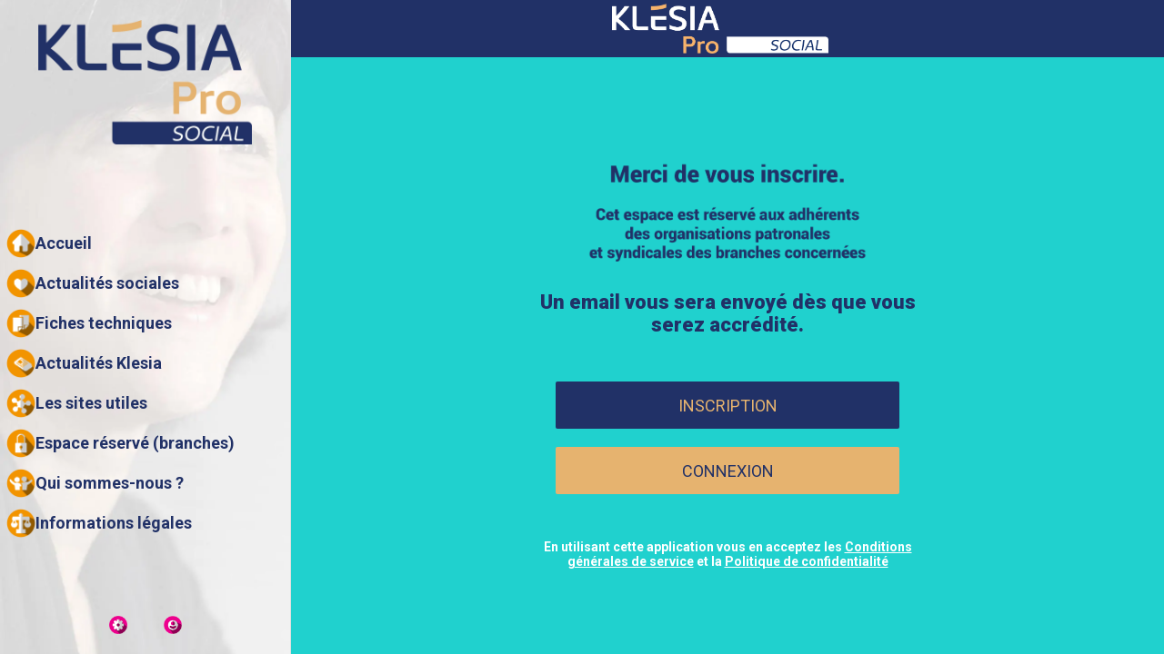

--- FILE ---
content_type: application/javascript; charset=utf-8
request_url: https://back.ww-cdn.com/superstatic/front-res/2791023/front-js/runtime.56ddfcb8631db34a.js
body_size: 4667
content:
(()=>{"use strict";var e,p={},h={};function d(e){var c=h[e];if(void 0!==c)return c.exports;var a=h[e]={id:e,loaded:!1,exports:{}};return p[e].call(a.exports,a,a.exports,d),a.loaded=!0,a.exports}d.m=p,d.amdO={},e=[],d.O=(c,a,t,b)=>{if(!a){var f=1/0;for(n=0;n<e.length;n++){for(var[a,t,b]=e[n],o=!0,r=0;r<a.length;r++)(!1&b||f>=b)&&Object.keys(d.O).every(j=>d.O[j](a[r]))?a.splice(r--,1):(o=!1,b<f&&(f=b));if(o){e.splice(n--,1);var i=t();void 0!==i&&(c=i)}}return c}b=b||0;for(var n=e.length;n>0&&e[n-1][2]>b;n--)e[n]=e[n-1];e[n]=[a,t,b]},d.n=e=>{var c=e&&e.__esModule?()=>e.default:()=>e;return d.d(c,{a:c}),c},(()=>{var c,e=Object.getPrototypeOf?a=>Object.getPrototypeOf(a):a=>a.__proto__;d.t=function(a,t){if(1&t&&(a=this(a)),8&t||"object"==typeof a&&a&&(4&t&&a.__esModule||16&t&&"function"==typeof a.then))return a;var b=Object.create(null);d.r(b);var n={};c=c||[null,e({}),e([]),e(e)];for(var f=2&t&&a;"object"==typeof f&&!~c.indexOf(f);f=e(f))Object.getOwnPropertyNames(f).forEach(o=>n[o]=()=>a[o]);return n.default=()=>a,d.d(b,n),b}})(),d.d=(e,c)=>{for(var a in c)d.o(c,a)&&!d.o(e,a)&&Object.defineProperty(e,a,{enumerable:!0,get:c[a]})},d.f={},d.e=e=>Promise.all(Object.keys(d.f).reduce((c,a)=>(d.f[a](e,c),c),[])),d.u=e=>"front-js/"+({59:"i18countries-es-json",420:"datefns-locale-ar-index-js",768:"i18countries-sl-json",896:"datefns-locale-fa-IR-index-js",1381:"datefns-locale-tr-index-js",1502:"datefns-locale-it-index-js",1730:"datefns-locale-ja-index-js",1748:"i18countries-de-json",2076:"common",2504:"i18countries-hu-json",2627:"i18countries-pt-json",2667:"datefns-locale-nb-index-js",2741:"i18countries-hr-json",2804:"datefns-locale-he-index-js",2832:"datefns-locale-bg-index-js",2983:"datefns-locale-ca-index-js",3423:"datefns-locale-pl-index-js",3532:"i18countries-bg-json",3633:"i18countries-nl-json",3683:"datefns-locale-lt-index-js",3904:"i18countries-no-json",4420:"datefns-locale-hu-index-js",4552:"i18countries-da-json",4591:"i18countries-lt-json",4601:"i18countries-tr-json",4703:"i18countries-fr-json",4705:"datefns-locale-hr-index-js",4760:"datefns-locale-ro-index-js",4961:"i18countries-zh-json",5123:"datefns-locale-fr-index-js",5515:"datefns-locale-es-index-js",5836:"i18countries-en-json",6055:"i18countries-ca-json",6282:"i18countries-fa-json",6314:"i18countries-ru-json",6624:"datefns-locale-de-index-js",6631:"datefns-locale-pt-index-js",6949:"datefns-locale-eu-index-js",7240:"i18countries-he-json",7254:"i18countries-ja-json",7382:"i18countries-it-json",7502:"datefns-locale-fi-index-js",7725:"datefns-locale-nl-index-js",7868:"i18countries-ar-json",8046:"datefns-locale-ru-index-js",8104:"datefns-locale-sl-index-js",8395:"i18countries-pl-json",8558:"datefns-locale-sv-index-js",8707:"datefns-locale-zh-TW-index-js",9196:"datefns-locale-da-index-js",9202:"i18countries-fi-json",9623:"datefns-locale-zh-CN-index-js",9668:"datefns-locale-pt-BR-index-js",9766:"i18countries-sv-json"}[e]||e)+"."+{59:"c974245bacfdb5ba",174:"8de7689c09580070",225:"2f159259c1a87cd5",287:"a0eb5a9b276d8a98",420:"9ffbeb5502ab3ad7",455:"7e436ef2583d28e9",491:"f7adaf61401acc9b",696:"4f41791548938716",702:"94712973706f6e03",748:"df2e5a5ca6f92718",768:"facc7a3721120992",841:"b22a0beb87fabec7",885:"97f9df5e4c929e84",896:"35e82da2a3840c72",991:"81c587a3ac0c832e",994:"b878deeccadecbc2",1021:"3227bf937b00205e",1023:"1fbdd9f8e71160f5",1339:"28abbee8b486dad5",1346:"a69207a9e915ebe2",1381:"6a1bedff3754aa73",1490:"6b42e626fa3969cb",1502:"26e0f9dbbeca3f47",1550:"7af87a6dbd000082",1620:"6309bfdbe32cb8c8",1690:"5d1546c65fc4ada0",1693:"d7aa4d53c0f95f28",1730:"00f2ce0cee7ab111",1742:"55de5023d9865362",1748:"622b782510145846",1771:"e891d938b389488d",1785:"e51e36e153d231c1",1866:"26a3f3a2b2452a5e",1914:"92febdfe12acbd17",1948:"0a8bcd51b173383b",2015:"873ba378a78637ec",2045:"768a4d834356e097",2052:"49241d71683eb99f",2076:"6ef7b2657b00a091",2128:"42b2621ba89ad7f6",2275:"5670672d9afbc838",2277:"f1bb719ea6e27261",2415:"b60cb1613cadece0",2498:"de787cde76de1378",2504:"c16c7a3bee52bdb4",2627:"3ead9b43c50689f0",2667:"94bafe75c0bb595d",2741:"d2902652cfe938d3",2804:"cde4e766c2b6e9ec",2819:"ce4f52d347f80bce",2832:"235bb75f54fc8049",2849:"8b0191eaf9589610",2913:"7004c18b5e4a8895",2983:"5faa6ccd31e76227",3200:"88371fc9ad3848e8",3215:"6756f176c4e323a1",3237:"4037058281aec545",3265:"0ed7a5da5f118be2",3328:"f8235dfd8003bf03",3398:"34b6829fd88ccf9a",3423:"8c679974900c16f0",3450:"af2681875f3dbb96",3532:"37238a2641335131",3553:"f515000773b20ede",3574:"d063e330423d31b9",3633:"f50c1d780b43bc14",3683:"cc9864536424915f",3723:"c567941a5d34f927",3832:"2a0f398c52a42c6f",3904:"6383f082d181852b",3911:"acd74c2a1c777b57",3984:"856469613fff55de",4420:"356e5bb8051aff44",4421:"1f176e45821b5899",4481:"4377cacd30879240",4552:"22fa7b091baa6670",4565:"f2b27d6523efa6b6",4591:"c36b8550e0344bbf",4601:"acd1d3eb95520e0d",4609:"a848500ff957ef86",4617:"18dd301d090d17ad",4623:"36eda904c921739b",4644:"318c4195eb4873ff",4676:"757063cb4576bac3",4703:"ba58d2a1976facd6",4705:"02a3a7756bc08779",4707:"2fa099cb12f593ef",4741:"3ebb6d9d5bca0787",4760:"220ce1d7e461b6a3",4915:"6837cab00f7ca34e",4961:"0afd4ff76f268d8d",4963:"2f95be4fc32fc817",5118:"b7835915b2b13394",5123:"9810c6370ed1dbcd",5191:"bdd938324607112c",5227:"6c6b978621f10428",5515:"1936913d5f244a11",5596:"00184ece129be2b1",5627:"0bd58aa165464421",5640:"99f2b94f47c684e1",5693:"f0fa96a66950eb00",5767:"04b811fc3e282653",5836:"bb47334299f8c1c2",6055:"e7f8a70bef0b8401",6086:"d053112a07115141",6282:"e55952f0f4aaca39",6314:"5c0ababa29a8ece9",6354:"f36e0f17562a80a6",6364:"190a6b5f935288bc",6399:"dfb41d70fe3afacd",6474:"e7789b649a585165",6590:"c90e06c498b91572",6624:"4e4292c20458bc32",6631:"f4d5e38e39e86c28",6688:"17237e7414fc8568",6768:"30da5a6b6a2e9c9a",6775:"08d5478cbc656359",6855:"ed580a635e601a13",6861:"89b385e6ee7f0ca1",6949:"453b09ae8b7adb7d",6994:"9bcc3dfad82611a0",7128:"e1d1e489fa751a5c",7193:"357c9e749ec090ae",7240:"2f8484f14babe31e",7241:"4a3e1bffc400b930",7246:"df304e32eb229db4",7254:"227abc55fddf6a3c",7303:"165bdda3c4060eef",7318:"52bb69b5c4baa069",7382:"1cbcdd16ac3f8238",7392:"1a514d146e539092",7453:"2eb02b4e331e0207",7502:"5b1ec779fe4dc90f",7531:"336da4fd57b40c13",7598:"5cb9da6d3c3864ac",7725:"3749a55384460c98",7836:"9f4553c94898be89",7868:"fdc2ab7b54131e0c",7886:"e345ac88bd3c8596",7955:"15388a4b50ab1598",8046:"6975ae7f4d504af7",8104:"585ae61cc1431406",8118:"2fb578e8bc6c466f",8135:"04f571a75f8f4c67",8185:"e890f66c43b9a465",8261:"f3a6f7945a95c597",8323:"e363f5cb8e7f4839",8325:"99c79c198988c57f",8384:"2a7d06a1f7e35504",8395:"9bffcfd565e0630a",8419:"733f81ca2f424e45",8469:"854a302d4ded03cc",8494:"b9ae1c4967525a7e",8558:"31f53685d8b1ae72",8572:"fde350b88af283cf",8614:"5ae44f5e6c07ac15",8653:"bedd6e20abe9d197",8707:"b61846d689976288",8720:"e68379cbb37bcc8a",8750:"140ddd8ce9a703ca",8826:"713da422243782cf",8887:"a5b9fbfac1b45e8d",9129:"8fcc58f6cd28540b",9146:"1d3b68393dcec674",9196:"0ec0d52804e373c8",9202:"5147c87e905c7207",9207:"0d15d35bd9412444",9239:"39e43f15508ba9fe",9309:"4678510051dd3fd4",9404:"a0dbd554b394a933",9509:"815af85887fd66e8",9542:"67e1e546f6e362de",9582:"8ee4df1fe4ef3ef3",9623:"6d63ffb7e46ede2d",9633:"c6a50eb44a6a4929",9668:"8b5e7097d38328f1",9744:"40d286444fc6c6ee",9766:"404d31bf36587a8a",9934:"9a8ab197a880fc27",9994:"2e1c4b6014078a0d"}[e]+".js",d.miniCssF=e=>{},d.miniCssF=e=>{},d.hmd=e=>((e=Object.create(e)).children||(e.children=[]),Object.defineProperty(e,"exports",{enumerable:!0,set:()=>{throw new Error("ES Modules may not assign module.exports or exports.*, Use ESM export syntax, instead: "+e.id)}}),e),d.o=(e,c)=>Object.prototype.hasOwnProperty.call(e,c),(()=>{var e={},c="gbpwa:";d.l=(a,t,b,n)=>{if(e[a])e[a].push(t);else{var f,o;if(void 0!==b)for(var r=document.getElementsByTagName("script"),i=0;i<r.length;i++){var s=r[i];if(s.getAttribute("src")==a||s.getAttribute("data-webpack")==c+b){f=s;break}}f||(o=!0,(f=document.createElement("script")).type="module",f.charset="utf-8",f.timeout=120,d.nc&&f.setAttribute("nonce",d.nc),f.setAttribute("data-webpack",c+b),f.src=d.tu(a)),e[a]=[t];var l=(x,j)=>{f.onerror=f.onload=null,clearTimeout(u);var g=e[a];if(delete e[a],f.parentNode&&f.parentNode.removeChild(f),g&&g.forEach(v=>v(j)),x)return x(j)},u=setTimeout(l.bind(null,void 0,{type:"timeout",target:f}),12e4);f.onerror=l.bind(null,f.onerror),f.onload=l.bind(null,f.onload),o&&document.head.appendChild(f)}}})(),d.r=e=>{typeof Symbol<"u"&&Symbol.toStringTag&&Object.defineProperty(e,Symbol.toStringTag,{value:"Module"}),Object.defineProperty(e,"__esModule",{value:!0})},d.nmd=e=>(e.paths=[],e.children||(e.children=[]),e),(()=>{var e;d.tt=()=>(void 0===e&&(e={createScriptURL:c=>c},typeof trustedTypes<"u"&&trustedTypes.createPolicy&&(e=trustedTypes.createPolicy("angular#bundler",e))),e)})(),d.tu=e=>d.tt().createScriptURL(e),d.p="https://back.ww-cdn.com/superstatic/front-res/2791023/",(()=>{var e={9121:0};d.f.j=(t,b)=>{var n=d.o(e,t)?e[t]:void 0;if(0!==n)if(n)b.push(n[2]);else if(9121!=t){var f=new Promise((s,l)=>n=e[t]=[s,l]);b.push(n[2]=f);var o=d.p+d.u(t),r=new Error;d.l(o,s=>{if(d.o(e,t)&&(0!==(n=e[t])&&(e[t]=void 0),n)){var l=s&&("load"===s.type?"missing":s.type),u=s&&s.target&&s.target.src;r.message="Loading chunk "+t+" failed.\n("+l+": "+u+")",r.name="ChunkLoadError",r.type=l,r.request=u,n[1](r)}},"chunk-"+t,t)}else e[t]=0},d.O.j=t=>0===e[t];var c=(t,b)=>{var r,i,[n,f,o]=b,s=0;if(n.some(u=>0!==e[u])){for(r in f)d.o(f,r)&&(d.m[r]=f[r]);if(o)var l=o(d)}for(t&&t(b);s<n.length;s++)d.o(e,i=n[s])&&e[i]&&e[i][0](),e[i]=0;return d.O(l)},a=self.webpackChunkgbpwa=self.webpackChunkgbpwa||[];a.forEach(c.bind(null,0)),a.push=c.bind(null,a.push.bind(a))})()})();